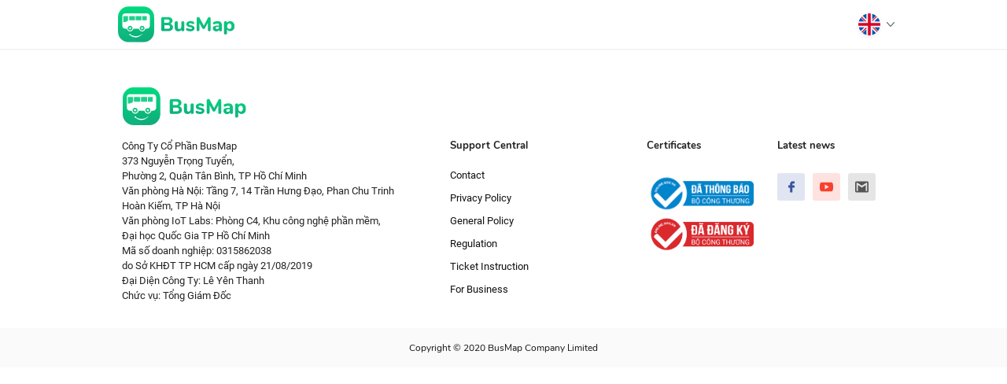

--- FILE ---
content_type: image/svg+xml
request_url: https://seo.busmap.vn/assets/images/Facebook-logo-white.svg
body_size: -42
content:
<svg xmlns="http://www.w3.org/2000/svg" width="8" height="14" viewBox="0 0 9 16">
  <g id="facebook-logo" transform="translate(-22.077)">
    <path id="Path_3019" data-name="Path 3019" d="M30.738,0,28.579,0a3.716,3.716,0,0,0-3.992,3.938V5.753h-2.17a.333.333,0,0,0-.339.326V8.71a.333.333,0,0,0,.339.326h2.17v6.637a.333.333,0,0,0,.339.326h2.832a.333.333,0,0,0,.339-.326V9.036h2.538a.333.333,0,0,0,.339-.326V6.08a.32.32,0,0,0-.1-.231.347.347,0,0,0-.24-.1H28.1V4.214c0-.74.183-1.115,1.186-1.115h1.454a.333.333,0,0,0,.339-.326V.33A.333.333,0,0,0,30.738,0Z" transform="translate(0)" fill="#fff"/>
  </g>
</svg>
